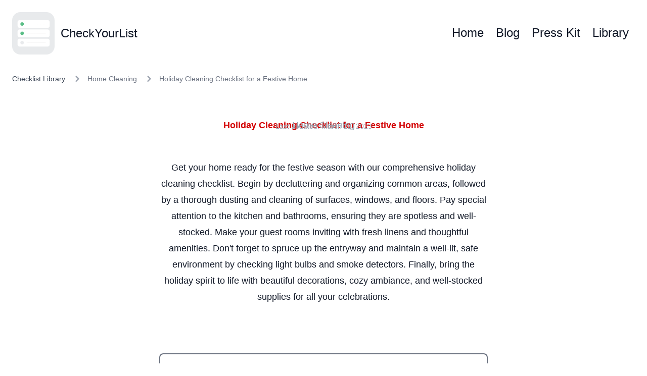

--- FILE ---
content_type: text/html; charset=utf-8
request_url: https://checkyourlist.app/checklists/home-cleaning/holiday-cleaning-checklist-for-a-festive-home
body_size: 12161
content:
<!DOCTYPE html><html lang="en"><head><meta charset="utf-8"><meta http-equiv="x-ua-compatible" content="ie=edge"><meta name="viewport" content="width=device-width, initial-scale=1, shrink-to-fit=no"><meta name="apple-itunes-app" content="app-id=1571623264"><meta name="generator" content="Gatsby 5.14.3"><meta name="theme-color" content="#cc5c8e"><meta name="description" content="Get your home ready for the festive season with our comprehensive holiday cleaning checklist. Begin by decluttering and organizing common areas, followed by a thorough dusting and cleaning of surfaces, windows, and floors. Pay special attention to the kitchen and bathrooms, ensuring they are spotless and well-stocked. Make your guest rooms inviting with fresh linens and thoughtful amenities. Don't forget to spruce up the entryway and maintain a well-lit, safe environment by checking light bulbs and smoke detectors. Finally, bring the holiday spirit to life with beautiful decorations, cozy ambiance, and well-stocked supplies for all your celebrations." data-gatsby-head="true"><meta name="image" content="https://checkyourlist.app/og-image.png" data-gatsby-head="true"><meta property="og:title" content="Holiday Cleaning Checklist for a Festive Home - Checklist - CheckYourList" data-gatsby-head="true"><meta property="og:description" content="Get your home ready for the festive season with our comprehensive holiday cleaning checklist. Begin by decluttering and organizing common areas, followed by a thorough dusting and cleaning of surfaces, windows, and floors. Pay special attention to the kitchen and bathrooms, ensuring they are spotless and well-stocked. Make your guest rooms inviting with fresh linens and thoughtful amenities. Don't forget to spruce up the entryway and maintain a well-lit, safe environment by checking light bulbs and smoke detectors. Finally, bring the holiday spirit to life with beautiful decorations, cozy ambiance, and well-stocked supplies for all your celebrations." data-gatsby-head="true"><meta property="og:image" content="https://checkyourlist.app/og-image.png" data-gatsby-head="true"><meta property="og:type" content="website" data-gatsby-head="true"><meta name="twitter:card" content="summary_large_image" data-gatsby-head="true"><meta name="twitter:title" content="Holiday Cleaning Checklist for a Festive Home - Checklist - CheckYourList" data-gatsby-head="true"><meta name="twitter:description" content="Get your home ready for the festive season with our comprehensive holiday cleaning checklist. Begin by decluttering and organizing common areas, followed by a thorough dusting and cleaning of surfaces, windows, and floors. Pay special attention to the kitchen and bathrooms, ensuring they are spotless and well-stocked. Make your guest rooms inviting with fresh linens and thoughtful amenities. Don't forget to spruce up the entryway and maintain a well-lit, safe environment by checking light bulbs and smoke detectors. Finally, bring the holiday spirit to life with beautiful decorations, cozy ambiance, and well-stocked supplies for all your celebrations." data-gatsby-head="true"><meta name="twitter:image" content="https://checkyourlist.app/og-image.png" data-gatsby-head="true"><meta name="twitter:creator" content="swaldy" data-gatsby-head="true"><style data-href="/styles.926e825ee1fa794b7d41.css" data-identity="gatsby-global-css">*,:after,:before{--tw-border-spacing-x:0;--tw-border-spacing-y:0;--tw-translate-x:0;--tw-translate-y:0;--tw-rotate:0;--tw-skew-x:0;--tw-skew-y:0;--tw-scale-x:1;--tw-scale-y:1;--tw-pan-x: ;--tw-pan-y: ;--tw-pinch-zoom: ;--tw-scroll-snap-strictness:proximity;--tw-gradient-from-position: ;--tw-gradient-via-position: ;--tw-gradient-to-position: ;--tw-ordinal: ;--tw-slashed-zero: ;--tw-numeric-figure: ;--tw-numeric-spacing: ;--tw-numeric-fraction: ;--tw-ring-inset: ;--tw-ring-offset-width:0px;--tw-ring-offset-color:#fff;--tw-ring-color:rgba(59,130,246,.5);--tw-ring-offset-shadow:0 0 #0000;--tw-ring-shadow:0 0 #0000;--tw-shadow:0 0 #0000;--tw-shadow-colored:0 0 #0000;--tw-blur: ;--tw-brightness: ;--tw-contrast: ;--tw-grayscale: ;--tw-hue-rotate: ;--tw-invert: ;--tw-saturate: ;--tw-sepia: ;--tw-drop-shadow: ;--tw-backdrop-blur: ;--tw-backdrop-brightness: ;--tw-backdrop-contrast: ;--tw-backdrop-grayscale: ;--tw-backdrop-hue-rotate: ;--tw-backdrop-invert: ;--tw-backdrop-opacity: ;--tw-backdrop-saturate: ;--tw-backdrop-sepia: ;--tw-contain-size: ;--tw-contain-layout: ;--tw-contain-paint: ;--tw-contain-style: }::backdrop{--tw-border-spacing-x:0;--tw-border-spacing-y:0;--tw-translate-x:0;--tw-translate-y:0;--tw-rotate:0;--tw-skew-x:0;--tw-skew-y:0;--tw-scale-x:1;--tw-scale-y:1;--tw-pan-x: ;--tw-pan-y: ;--tw-pinch-zoom: ;--tw-scroll-snap-strictness:proximity;--tw-gradient-from-position: ;--tw-gradient-via-position: ;--tw-gradient-to-position: ;--tw-ordinal: ;--tw-slashed-zero: ;--tw-numeric-figure: ;--tw-numeric-spacing: ;--tw-numeric-fraction: ;--tw-ring-inset: ;--tw-ring-offset-width:0px;--tw-ring-offset-color:#fff;--tw-ring-color:rgba(59,130,246,.5);--tw-ring-offset-shadow:0 0 #0000;--tw-ring-shadow:0 0 #0000;--tw-shadow:0 0 #0000;--tw-shadow-colored:0 0 #0000;--tw-blur: ;--tw-brightness: ;--tw-contrast: ;--tw-grayscale: ;--tw-hue-rotate: ;--tw-invert: ;--tw-saturate: ;--tw-sepia: ;--tw-drop-shadow: ;--tw-backdrop-blur: ;--tw-backdrop-brightness: ;--tw-backdrop-contrast: ;--tw-backdrop-grayscale: ;--tw-backdrop-hue-rotate: ;--tw-backdrop-invert: ;--tw-backdrop-opacity: ;--tw-backdrop-saturate: ;--tw-backdrop-sepia: ;--tw-contain-size: ;--tw-contain-layout: ;--tw-contain-paint: ;--tw-contain-style: }/*
! tailwindcss v3.4.17 | MIT License | https://tailwindcss.com
*/*,:after,:before{border:0 solid #e5e7eb;box-sizing:border-box}:after,:before{--tw-content:""}:host,html{-webkit-text-size-adjust:100%;font-feature-settings:normal;-webkit-tap-highlight-color:transparent;font-family:ui-sans-serif,system-ui,sans-serif,Apple Color Emoji,Segoe UI Emoji,Segoe UI Symbol,Noto Color Emoji;font-variation-settings:normal;line-height:1.5;-moz-tab-size:4;-o-tab-size:4;tab-size:4}body{line-height:inherit;margin:0}hr{border-top-width:1px;color:inherit;height:0}abbr:where([title]){-webkit-text-decoration:underline dotted;text-decoration:underline dotted}h1,h2,h3,h4,h5,h6{font-size:inherit;font-weight:inherit}a{color:inherit;text-decoration:inherit}b,strong{font-weight:bolder}code,kbd,pre,samp{font-feature-settings:normal;font-family:ui-monospace,SFMono-Regular,Menlo,Monaco,Consolas,Liberation Mono,Courier New,monospace;font-size:1em;font-variation-settings:normal}small{font-size:80%}sub,sup{font-size:75%;line-height:0;position:relative;vertical-align:baseline}sub{bottom:-.25em}sup{top:-.5em}table{border-collapse:collapse;border-color:inherit;text-indent:0}button,input,optgroup,select,textarea{font-feature-settings:inherit;color:inherit;font-family:inherit;font-size:100%;font-variation-settings:inherit;font-weight:inherit;letter-spacing:inherit;line-height:inherit;margin:0;padding:0}button,select{text-transform:none}button,input:where([type=button]),input:where([type=reset]),input:where([type=submit]){-webkit-appearance:button;background-color:transparent;background-image:none}:-moz-focusring{outline:auto}:-moz-ui-invalid{box-shadow:none}progress{vertical-align:baseline}::-webkit-inner-spin-button,::-webkit-outer-spin-button{height:auto}[type=search]{-webkit-appearance:textfield;outline-offset:-2px}::-webkit-search-decoration{-webkit-appearance:none}::-webkit-file-upload-button{-webkit-appearance:button;font:inherit}summary{display:list-item}blockquote,dd,dl,figure,h1,h2,h3,h4,h5,h6,hr,p,pre{margin:0}fieldset{margin:0}fieldset,legend{padding:0}menu,ol,ul{list-style:none;margin:0;padding:0}dialog{padding:0}textarea{resize:vertical}input::-moz-placeholder,textarea::-moz-placeholder{color:#9ca3af;opacity:1}input::placeholder,textarea::placeholder{color:#9ca3af;opacity:1}[role=button],button{cursor:pointer}:disabled{cursor:default}audio,canvas,embed,iframe,img,object,svg,video{display:block;vertical-align:middle}img,video{height:auto;max-width:100%}[hidden]:where(:not([hidden=until-found])){display:none}.container{width:100%}@media (min-width:640px){.container{max-width:640px}}@media (min-width:768px){.container{max-width:768px}}@media (min-width:1024px){.container{max-width:1024px}}@media (min-width:1280px){.container{max-width:1280px}}@media (min-width:1536px){.container{max-width:1536px}}.prose{color:var(--tw-prose-body);max-width:65ch}.prose :where(p):not(:where([class~=not-prose],[class~=not-prose] *)){margin-bottom:1.25em;margin-top:1.25em}.prose :where([class~=lead]):not(:where([class~=not-prose],[class~=not-prose] *)){color:var(--tw-prose-lead);font-size:1.25em;line-height:1.6;margin-bottom:1.2em;margin-top:1.2em}.prose :where(a):not(:where([class~=not-prose],[class~=not-prose] *)){color:var(--tw-prose-links);font-weight:500;text-decoration:underline}.prose :where(strong):not(:where([class~=not-prose],[class~=not-prose] *)){color:var(--tw-prose-bold);font-weight:600}.prose :where(a strong):not(:where([class~=not-prose],[class~=not-prose] *)){color:inherit}.prose :where(blockquote strong):not(:where([class~=not-prose],[class~=not-prose] *)){color:inherit}.prose :where(thead th strong):not(:where([class~=not-prose],[class~=not-prose] *)){color:inherit}.prose :where(ol):not(:where([class~=not-prose],[class~=not-prose] *)){list-style-type:decimal;margin-bottom:1.25em;margin-top:1.25em;padding-inline-start:1.625em}.prose :where(ol[type=A]):not(:where([class~=not-prose],[class~=not-prose] *)){list-style-type:upper-alpha}.prose :where(ol[type=a]):not(:where([class~=not-prose],[class~=not-prose] *)){list-style-type:lower-alpha}.prose :where(ol[type=A s]):not(:where([class~=not-prose],[class~=not-prose] *)){list-style-type:upper-alpha}.prose :where(ol[type=a s]):not(:where([class~=not-prose],[class~=not-prose] *)){list-style-type:lower-alpha}.prose :where(ol[type=I]):not(:where([class~=not-prose],[class~=not-prose] *)){list-style-type:upper-roman}.prose :where(ol[type=i]):not(:where([class~=not-prose],[class~=not-prose] *)){list-style-type:lower-roman}.prose :where(ol[type=I s]):not(:where([class~=not-prose],[class~=not-prose] *)){list-style-type:upper-roman}.prose :where(ol[type=i s]):not(:where([class~=not-prose],[class~=not-prose] *)){list-style-type:lower-roman}.prose :where(ol[type="1"]):not(:where([class~=not-prose],[class~=not-prose] *)){list-style-type:decimal}.prose :where(ul):not(:where([class~=not-prose],[class~=not-prose] *)){list-style-type:disc;margin-bottom:1.25em;margin-top:1.25em;padding-inline-start:1.625em}.prose :where(ol>li):not(:where([class~=not-prose],[class~=not-prose] *))::marker{color:var(--tw-prose-counters);font-weight:400}.prose :where(ul>li):not(:where([class~=not-prose],[class~=not-prose] *))::marker{color:var(--tw-prose-bullets)}.prose :where(dt):not(:where([class~=not-prose],[class~=not-prose] *)){color:var(--tw-prose-headings);font-weight:600;margin-top:1.25em}.prose :where(hr):not(:where([class~=not-prose],[class~=not-prose] *)){border-color:var(--tw-prose-hr);border-top-width:1px;margin-bottom:3em;margin-top:3em}.prose :where(blockquote):not(:where([class~=not-prose],[class~=not-prose] *)){border-inline-start-color:var(--tw-prose-quote-borders);border-inline-start-width:.25rem;color:var(--tw-prose-quotes);font-style:italic;font-weight:500;margin-bottom:1.6em;margin-top:1.6em;padding-inline-start:1em;quotes:"\201C""\201D""\2018""\2019"}.prose :where(blockquote p:first-of-type):not(:where([class~=not-prose],[class~=not-prose] *)):before{content:open-quote}.prose :where(blockquote p:last-of-type):not(:where([class~=not-prose],[class~=not-prose] *)):after{content:close-quote}.prose :where(h1):not(:where([class~=not-prose],[class~=not-prose] *)){color:var(--tw-prose-headings);font-size:2.25em;font-weight:800;line-height:1.1111111;margin-bottom:.8888889em;margin-top:0}.prose :where(h1 strong):not(:where([class~=not-prose],[class~=not-prose] *)){color:inherit;font-weight:900}.prose :where(h2):not(:where([class~=not-prose],[class~=not-prose] *)){color:var(--tw-prose-headings);font-size:1.5em;font-weight:700;line-height:1.3333333;margin-bottom:1em;margin-top:2em}.prose :where(h2 strong):not(:where([class~=not-prose],[class~=not-prose] *)){color:inherit;font-weight:800}.prose :where(h3):not(:where([class~=not-prose],[class~=not-prose] *)){color:var(--tw-prose-headings);font-size:1.25em;font-weight:600;line-height:1.6;margin-bottom:.6em;margin-top:1.6em}.prose :where(h3 strong):not(:where([class~=not-prose],[class~=not-prose] *)){color:inherit;font-weight:700}.prose :where(h4):not(:where([class~=not-prose],[class~=not-prose] *)){color:var(--tw-prose-headings);font-weight:600;line-height:1.5;margin-bottom:.5em;margin-top:1.5em}.prose :where(h4 strong):not(:where([class~=not-prose],[class~=not-prose] *)){color:inherit;font-weight:700}.prose :where(img):not(:where([class~=not-prose],[class~=not-prose] *)){margin-bottom:2em;margin-top:2em}.prose :where(picture):not(:where([class~=not-prose],[class~=not-prose] *)){display:block;margin-bottom:2em;margin-top:2em}.prose :where(video):not(:where([class~=not-prose],[class~=not-prose] *)){margin-bottom:2em;margin-top:2em}.prose :where(kbd):not(:where([class~=not-prose],[class~=not-prose] *)){border-radius:.3125rem;box-shadow:0 0 0 1px rgb(var(--tw-prose-kbd-shadows)/10%),0 3px 0 rgb(var(--tw-prose-kbd-shadows)/10%);color:var(--tw-prose-kbd);font-family:inherit;font-size:.875em;font-weight:500;padding-inline-end:.375em;padding-bottom:.1875em;padding-top:.1875em;padding-inline-start:.375em}.prose :where(code):not(:where([class~=not-prose],[class~=not-prose] *)){color:var(--tw-prose-code);font-size:.875em;font-weight:600}.prose :where(code):not(:where([class~=not-prose],[class~=not-prose] *)):before{content:"`"}.prose :where(code):not(:where([class~=not-prose],[class~=not-prose] *)):after{content:"`"}.prose :where(a code):not(:where([class~=not-prose],[class~=not-prose] *)){color:inherit}.prose :where(h1 code):not(:where([class~=not-prose],[class~=not-prose] *)){color:inherit}.prose :where(h2 code):not(:where([class~=not-prose],[class~=not-prose] *)){color:inherit;font-size:.875em}.prose :where(h3 code):not(:where([class~=not-prose],[class~=not-prose] *)){color:inherit;font-size:.9em}.prose :where(h4 code):not(:where([class~=not-prose],[class~=not-prose] *)){color:inherit}.prose :where(blockquote code):not(:where([class~=not-prose],[class~=not-prose] *)){color:inherit}.prose :where(thead th code):not(:where([class~=not-prose],[class~=not-prose] *)){color:inherit}.prose :where(pre):not(:where([class~=not-prose],[class~=not-prose] *)){background-color:var(--tw-prose-pre-bg);border-radius:.375rem;color:var(--tw-prose-pre-code);font-size:.875em;font-weight:400;line-height:1.7142857;margin-bottom:1.7142857em;margin-top:1.7142857em;overflow-x:auto;padding-inline-end:1.1428571em;padding-bottom:.8571429em;padding-top:.8571429em;padding-inline-start:1.1428571em}.prose :where(pre code):not(:where([class~=not-prose],[class~=not-prose] *)){background-color:transparent;border-radius:0;border-width:0;color:inherit;font-family:inherit;font-size:inherit;font-weight:inherit;line-height:inherit;padding:0}.prose :where(pre code):not(:where([class~=not-prose],[class~=not-prose] *)):before{content:none}.prose :where(pre code):not(:where([class~=not-prose],[class~=not-prose] *)):after{content:none}.prose :where(table):not(:where([class~=not-prose],[class~=not-prose] *)){font-size:.875em;line-height:1.7142857;margin-bottom:2em;margin-top:2em;table-layout:auto;width:100%}.prose :where(thead):not(:where([class~=not-prose],[class~=not-prose] *)){border-bottom-color:var(--tw-prose-th-borders);border-bottom-width:1px}.prose :where(thead th):not(:where([class~=not-prose],[class~=not-prose] *)){color:var(--tw-prose-headings);font-weight:600;padding-inline-end:.5714286em;padding-bottom:.5714286em;padding-inline-start:.5714286em;vertical-align:bottom}.prose :where(tbody tr):not(:where([class~=not-prose],[class~=not-prose] *)){border-bottom-color:var(--tw-prose-td-borders);border-bottom-width:1px}.prose :where(tbody tr:last-child):not(:where([class~=not-prose],[class~=not-prose] *)){border-bottom-width:0}.prose :where(tbody td):not(:where([class~=not-prose],[class~=not-prose] *)){vertical-align:baseline}.prose :where(tfoot):not(:where([class~=not-prose],[class~=not-prose] *)){border-top-color:var(--tw-prose-th-borders);border-top-width:1px}.prose :where(tfoot td):not(:where([class~=not-prose],[class~=not-prose] *)){vertical-align:top}.prose :where(th,td):not(:where([class~=not-prose],[class~=not-prose] *)){text-align:start}.prose :where(figure>*):not(:where([class~=not-prose],[class~=not-prose] *)){margin-bottom:0;margin-top:0}.prose :where(figcaption):not(:where([class~=not-prose],[class~=not-prose] *)){color:var(--tw-prose-captions);font-size:.875em;line-height:1.4285714;margin-top:.8571429em}.prose{--tw-prose-body:#374151;--tw-prose-headings:#111827;--tw-prose-lead:#4b5563;--tw-prose-links:#111827;--tw-prose-bold:#111827;--tw-prose-counters:#6b7280;--tw-prose-bullets:#d1d5db;--tw-prose-hr:#e5e7eb;--tw-prose-quotes:#111827;--tw-prose-quote-borders:#e5e7eb;--tw-prose-captions:#6b7280;--tw-prose-kbd:#111827;--tw-prose-kbd-shadows:17 24 39;--tw-prose-code:#111827;--tw-prose-pre-code:#e5e7eb;--tw-prose-pre-bg:#1f2937;--tw-prose-th-borders:#d1d5db;--tw-prose-td-borders:#e5e7eb;--tw-prose-invert-body:#d1d5db;--tw-prose-invert-headings:#fff;--tw-prose-invert-lead:#9ca3af;--tw-prose-invert-links:#fff;--tw-prose-invert-bold:#fff;--tw-prose-invert-counters:#9ca3af;--tw-prose-invert-bullets:#4b5563;--tw-prose-invert-hr:#374151;--tw-prose-invert-quotes:#f3f4f6;--tw-prose-invert-quote-borders:#374151;--tw-prose-invert-captions:#9ca3af;--tw-prose-invert-kbd:#fff;--tw-prose-invert-kbd-shadows:255 255 255;--tw-prose-invert-code:#fff;--tw-prose-invert-pre-code:#d1d5db;--tw-prose-invert-pre-bg:rgba(0,0,0,.5);--tw-prose-invert-th-borders:#4b5563;--tw-prose-invert-td-borders:#374151;font-size:1rem;line-height:1.75}.prose :where(picture>img):not(:where([class~=not-prose],[class~=not-prose] *)){margin-bottom:0;margin-top:0}.prose :where(li):not(:where([class~=not-prose],[class~=not-prose] *)){margin-bottom:.5em;margin-top:.5em}.prose :where(ol>li):not(:where([class~=not-prose],[class~=not-prose] *)){padding-inline-start:.375em}.prose :where(ul>li):not(:where([class~=not-prose],[class~=not-prose] *)){padding-inline-start:.375em}.prose :where(.prose>ul>li p):not(:where([class~=not-prose],[class~=not-prose] *)){margin-bottom:.75em;margin-top:.75em}.prose :where(.prose>ul>li>p:first-child):not(:where([class~=not-prose],[class~=not-prose] *)){margin-top:1.25em}.prose :where(.prose>ul>li>p:last-child):not(:where([class~=not-prose],[class~=not-prose] *)){margin-bottom:1.25em}.prose :where(.prose>ol>li>p:first-child):not(:where([class~=not-prose],[class~=not-prose] *)){margin-top:1.25em}.prose :where(.prose>ol>li>p:last-child):not(:where([class~=not-prose],[class~=not-prose] *)){margin-bottom:1.25em}.prose :where(ul ul,ul ol,ol ul,ol ol):not(:where([class~=not-prose],[class~=not-prose] *)){margin-bottom:.75em;margin-top:.75em}.prose :where(dl):not(:where([class~=not-prose],[class~=not-prose] *)){margin-bottom:1.25em;margin-top:1.25em}.prose :where(dd):not(:where([class~=not-prose],[class~=not-prose] *)){margin-top:.5em;padding-inline-start:1.625em}.prose :where(hr+*):not(:where([class~=not-prose],[class~=not-prose] *)){margin-top:0}.prose :where(h2+*):not(:where([class~=not-prose],[class~=not-prose] *)){margin-top:0}.prose :where(h3+*):not(:where([class~=not-prose],[class~=not-prose] *)){margin-top:0}.prose :where(h4+*):not(:where([class~=not-prose],[class~=not-prose] *)){margin-top:0}.prose :where(thead th:first-child):not(:where([class~=not-prose],[class~=not-prose] *)){padding-inline-start:0}.prose :where(thead th:last-child):not(:where([class~=not-prose],[class~=not-prose] *)){padding-inline-end:0}.prose :where(tbody td,tfoot td):not(:where([class~=not-prose],[class~=not-prose] *)){padding-inline-end:.5714286em;padding-bottom:.5714286em;padding-top:.5714286em;padding-inline-start:.5714286em}.prose :where(tbody td:first-child,tfoot td:first-child):not(:where([class~=not-prose],[class~=not-prose] *)){padding-inline-start:0}.prose :where(tbody td:last-child,tfoot td:last-child):not(:where([class~=not-prose],[class~=not-prose] *)){padding-inline-end:0}.prose :where(figure):not(:where([class~=not-prose],[class~=not-prose] *)){margin-bottom:2em;margin-top:2em}.prose :where(.prose>:first-child):not(:where([class~=not-prose],[class~=not-prose] *)){margin-top:0}.prose :where(.prose>:last-child):not(:where([class~=not-prose],[class~=not-prose] *)){margin-bottom:0}.prose-lg{font-size:1.125rem;line-height:1.7777778}.prose-lg :where(p):not(:where([class~=not-prose],[class~=not-prose] *)){margin-bottom:1.3333333em;margin-top:1.3333333em}.prose-lg :where([class~=lead]):not(:where([class~=not-prose],[class~=not-prose] *)){font-size:1.2222222em;line-height:1.4545455;margin-bottom:1.0909091em;margin-top:1.0909091em}.prose-lg :where(blockquote):not(:where([class~=not-prose],[class~=not-prose] *)){margin-bottom:1.6666667em;margin-top:1.6666667em;padding-inline-start:1em}.prose-lg :where(h1):not(:where([class~=not-prose],[class~=not-prose] *)){font-size:2.6666667em;line-height:1;margin-bottom:.8333333em;margin-top:0}.prose-lg :where(h2):not(:where([class~=not-prose],[class~=not-prose] *)){font-size:1.6666667em;line-height:1.3333333;margin-bottom:1.0666667em;margin-top:1.8666667em}.prose-lg :where(h3):not(:where([class~=not-prose],[class~=not-prose] *)){font-size:1.3333333em;line-height:1.5;margin-bottom:.6666667em;margin-top:1.6666667em}.prose-lg :where(h4):not(:where([class~=not-prose],[class~=not-prose] *)){line-height:1.5555556;margin-bottom:.4444444em;margin-top:1.7777778em}.prose-lg :where(img):not(:where([class~=not-prose],[class~=not-prose] *)){margin-bottom:1.7777778em;margin-top:1.7777778em}.prose-lg :where(picture):not(:where([class~=not-prose],[class~=not-prose] *)){margin-bottom:1.7777778em;margin-top:1.7777778em}.prose-lg :where(picture>img):not(:where([class~=not-prose],[class~=not-prose] *)){margin-bottom:0;margin-top:0}.prose-lg :where(video):not(:where([class~=not-prose],[class~=not-prose] *)){margin-bottom:1.7777778em;margin-top:1.7777778em}.prose-lg :where(kbd):not(:where([class~=not-prose],[class~=not-prose] *)){border-radius:.3125rem;font-size:.8888889em;padding-inline-end:.4444444em;padding-bottom:.2222222em;padding-top:.2222222em;padding-inline-start:.4444444em}.prose-lg :where(code):not(:where([class~=not-prose],[class~=not-prose] *)){font-size:.8888889em}.prose-lg :where(h2 code):not(:where([class~=not-prose],[class~=not-prose] *)){font-size:.8666667em}.prose-lg :where(h3 code):not(:where([class~=not-prose],[class~=not-prose] *)){font-size:.875em}.prose-lg :where(pre):not(:where([class~=not-prose],[class~=not-prose] *)){border-radius:.375rem;font-size:.8888889em;line-height:1.75;margin-bottom:2em;margin-top:2em;padding-inline-end:1.5em;padding-bottom:1em;padding-top:1em;padding-inline-start:1.5em}.prose-lg :where(ol):not(:where([class~=not-prose],[class~=not-prose] *)){margin-bottom:1.3333333em;margin-top:1.3333333em;padding-inline-start:1.5555556em}.prose-lg :where(ul):not(:where([class~=not-prose],[class~=not-prose] *)){margin-bottom:1.3333333em;margin-top:1.3333333em;padding-inline-start:1.5555556em}.prose-lg :where(li):not(:where([class~=not-prose],[class~=not-prose] *)){margin-bottom:.6666667em;margin-top:.6666667em}.prose-lg :where(ol>li):not(:where([class~=not-prose],[class~=not-prose] *)){padding-inline-start:.4444444em}.prose-lg :where(ul>li):not(:where([class~=not-prose],[class~=not-prose] *)){padding-inline-start:.4444444em}.prose-lg :where(.prose-lg>ul>li p):not(:where([class~=not-prose],[class~=not-prose] *)){margin-bottom:.8888889em;margin-top:.8888889em}.prose-lg :where(.prose-lg>ul>li>p:first-child):not(:where([class~=not-prose],[class~=not-prose] *)){margin-top:1.3333333em}.prose-lg :where(.prose-lg>ul>li>p:last-child):not(:where([class~=not-prose],[class~=not-prose] *)){margin-bottom:1.3333333em}.prose-lg :where(.prose-lg>ol>li>p:first-child):not(:where([class~=not-prose],[class~=not-prose] *)){margin-top:1.3333333em}.prose-lg :where(.prose-lg>ol>li>p:last-child):not(:where([class~=not-prose],[class~=not-prose] *)){margin-bottom:1.3333333em}.prose-lg :where(ul ul,ul ol,ol ul,ol ol):not(:where([class~=not-prose],[class~=not-prose] *)){margin-bottom:.8888889em;margin-top:.8888889em}.prose-lg :where(dl):not(:where([class~=not-prose],[class~=not-prose] *)){margin-bottom:1.3333333em;margin-top:1.3333333em}.prose-lg :where(dt):not(:where([class~=not-prose],[class~=not-prose] *)){margin-top:1.3333333em}.prose-lg :where(dd):not(:where([class~=not-prose],[class~=not-prose] *)){margin-top:.6666667em;padding-inline-start:1.5555556em}.prose-lg :where(hr):not(:where([class~=not-prose],[class~=not-prose] *)){margin-bottom:3.1111111em;margin-top:3.1111111em}.prose-lg :where(hr+*):not(:where([class~=not-prose],[class~=not-prose] *)){margin-top:0}.prose-lg :where(h2+*):not(:where([class~=not-prose],[class~=not-prose] *)){margin-top:0}.prose-lg :where(h3+*):not(:where([class~=not-prose],[class~=not-prose] *)){margin-top:0}.prose-lg :where(h4+*):not(:where([class~=not-prose],[class~=not-prose] *)){margin-top:0}.prose-lg :where(table):not(:where([class~=not-prose],[class~=not-prose] *)){font-size:.8888889em;line-height:1.5}.prose-lg :where(thead th):not(:where([class~=not-prose],[class~=not-prose] *)){padding-inline-end:.75em;padding-bottom:.75em;padding-inline-start:.75em}.prose-lg :where(thead th:first-child):not(:where([class~=not-prose],[class~=not-prose] *)){padding-inline-start:0}.prose-lg :where(thead th:last-child):not(:where([class~=not-prose],[class~=not-prose] *)){padding-inline-end:0}.prose-lg :where(tbody td,tfoot td):not(:where([class~=not-prose],[class~=not-prose] *)){padding-inline-end:.75em;padding-bottom:.75em;padding-top:.75em;padding-inline-start:.75em}.prose-lg :where(tbody td:first-child,tfoot td:first-child):not(:where([class~=not-prose],[class~=not-prose] *)){padding-inline-start:0}.prose-lg :where(tbody td:last-child,tfoot td:last-child):not(:where([class~=not-prose],[class~=not-prose] *)){padding-inline-end:0}.prose-lg :where(figure):not(:where([class~=not-prose],[class~=not-prose] *)){margin-bottom:1.7777778em;margin-top:1.7777778em}.prose-lg :where(figure>*):not(:where([class~=not-prose],[class~=not-prose] *)){margin-bottom:0;margin-top:0}.prose-lg :where(figcaption):not(:where([class~=not-prose],[class~=not-prose] *)){font-size:.8888889em;line-height:1.5;margin-top:1em}.prose-lg :where(.prose-lg>:first-child):not(:where([class~=not-prose],[class~=not-prose] *)){margin-top:0}.prose-lg :where(.prose-lg>:last-child):not(:where([class~=not-prose],[class~=not-prose] *)){margin-bottom:0}.prose-xl{font-size:1.25rem;line-height:1.8}.prose-xl :where(p):not(:where([class~=not-prose],[class~=not-prose] *)){margin-bottom:1.2em;margin-top:1.2em}.prose-xl :where([class~=lead]):not(:where([class~=not-prose],[class~=not-prose] *)){font-size:1.2em;line-height:1.5;margin-bottom:1em;margin-top:1em}.prose-xl :where(blockquote):not(:where([class~=not-prose],[class~=not-prose] *)){margin-bottom:1.6em;margin-top:1.6em;padding-inline-start:1.0666667em}.prose-xl :where(h1):not(:where([class~=not-prose],[class~=not-prose] *)){font-size:2.8em;line-height:1;margin-bottom:.8571429em;margin-top:0}.prose-xl :where(h2):not(:where([class~=not-prose],[class~=not-prose] *)){font-size:1.8em;line-height:1.1111111;margin-bottom:.8888889em;margin-top:1.5555556em}.prose-xl :where(h3):not(:where([class~=not-prose],[class~=not-prose] *)){font-size:1.5em;line-height:1.3333333;margin-bottom:.6666667em;margin-top:1.6em}.prose-xl :where(h4):not(:where([class~=not-prose],[class~=not-prose] *)){line-height:1.6;margin-bottom:.6em;margin-top:1.8em}.prose-xl :where(img):not(:where([class~=not-prose],[class~=not-prose] *)){margin-bottom:2em;margin-top:2em}.prose-xl :where(picture):not(:where([class~=not-prose],[class~=not-prose] *)){margin-bottom:2em;margin-top:2em}.prose-xl :where(picture>img):not(:where([class~=not-prose],[class~=not-prose] *)){margin-bottom:0;margin-top:0}.prose-xl :where(video):not(:where([class~=not-prose],[class~=not-prose] *)){margin-bottom:2em;margin-top:2em}.prose-xl :where(kbd):not(:where([class~=not-prose],[class~=not-prose] *)){border-radius:.3125rem;font-size:.9em;padding-inline-end:.4em;padding-bottom:.25em;padding-top:.25em;padding-inline-start:.4em}.prose-xl :where(code):not(:where([class~=not-prose],[class~=not-prose] *)){font-size:.9em}.prose-xl :where(h2 code):not(:where([class~=not-prose],[class~=not-prose] *)){font-size:.8611111em}.prose-xl :where(h3 code):not(:where([class~=not-prose],[class~=not-prose] *)){font-size:.9em}.prose-xl :where(pre):not(:where([class~=not-prose],[class~=not-prose] *)){border-radius:.5rem;font-size:.9em;line-height:1.7777778;margin-bottom:2em;margin-top:2em;padding-inline-end:1.3333333em;padding-bottom:1.1111111em;padding-top:1.1111111em;padding-inline-start:1.3333333em}.prose-xl :where(ol):not(:where([class~=not-prose],[class~=not-prose] *)){margin-bottom:1.2em;margin-top:1.2em;padding-inline-start:1.6em}.prose-xl :where(ul):not(:where([class~=not-prose],[class~=not-prose] *)){margin-bottom:1.2em;margin-top:1.2em;padding-inline-start:1.6em}.prose-xl :where(li):not(:where([class~=not-prose],[class~=not-prose] *)){margin-bottom:.6em;margin-top:.6em}.prose-xl :where(ol>li):not(:where([class~=not-prose],[class~=not-prose] *)){padding-inline-start:.4em}.prose-xl :where(ul>li):not(:where([class~=not-prose],[class~=not-prose] *)){padding-inline-start:.4em}.prose-xl :where(.prose-xl>ul>li p):not(:where([class~=not-prose],[class~=not-prose] *)){margin-bottom:.8em;margin-top:.8em}.prose-xl :where(.prose-xl>ul>li>p:first-child):not(:where([class~=not-prose],[class~=not-prose] *)){margin-top:1.2em}.prose-xl :where(.prose-xl>ul>li>p:last-child):not(:where([class~=not-prose],[class~=not-prose] *)){margin-bottom:1.2em}.prose-xl :where(.prose-xl>ol>li>p:first-child):not(:where([class~=not-prose],[class~=not-prose] *)){margin-top:1.2em}.prose-xl :where(.prose-xl>ol>li>p:last-child):not(:where([class~=not-prose],[class~=not-prose] *)){margin-bottom:1.2em}.prose-xl :where(ul ul,ul ol,ol ul,ol ol):not(:where([class~=not-prose],[class~=not-prose] *)){margin-bottom:.8em;margin-top:.8em}.prose-xl :where(dl):not(:where([class~=not-prose],[class~=not-prose] *)){margin-bottom:1.2em;margin-top:1.2em}.prose-xl :where(dt):not(:where([class~=not-prose],[class~=not-prose] *)){margin-top:1.2em}.prose-xl :where(dd):not(:where([class~=not-prose],[class~=not-prose] *)){margin-top:.6em;padding-inline-start:1.6em}.prose-xl :where(hr):not(:where([class~=not-prose],[class~=not-prose] *)){margin-bottom:2.8em;margin-top:2.8em}.prose-xl :where(hr+*):not(:where([class~=not-prose],[class~=not-prose] *)){margin-top:0}.prose-xl :where(h2+*):not(:where([class~=not-prose],[class~=not-prose] *)){margin-top:0}.prose-xl :where(h3+*):not(:where([class~=not-prose],[class~=not-prose] *)){margin-top:0}.prose-xl :where(h4+*):not(:where([class~=not-prose],[class~=not-prose] *)){margin-top:0}.prose-xl :where(table):not(:where([class~=not-prose],[class~=not-prose] *)){font-size:.9em;line-height:1.5555556}.prose-xl :where(thead th):not(:where([class~=not-prose],[class~=not-prose] *)){padding-inline-end:.6666667em;padding-bottom:.8888889em;padding-inline-start:.6666667em}.prose-xl :where(thead th:first-child):not(:where([class~=not-prose],[class~=not-prose] *)){padding-inline-start:0}.prose-xl :where(thead th:last-child):not(:where([class~=not-prose],[class~=not-prose] *)){padding-inline-end:0}.prose-xl :where(tbody td,tfoot td):not(:where([class~=not-prose],[class~=not-prose] *)){padding-inline-end:.6666667em;padding-bottom:.8888889em;padding-top:.8888889em;padding-inline-start:.6666667em}.prose-xl :where(tbody td:first-child,tfoot td:first-child):not(:where([class~=not-prose],[class~=not-prose] *)){padding-inline-start:0}.prose-xl :where(tbody td:last-child,tfoot td:last-child):not(:where([class~=not-prose],[class~=not-prose] *)){padding-inline-end:0}.prose-xl :where(figure):not(:where([class~=not-prose],[class~=not-prose] *)){margin-bottom:2em;margin-top:2em}.prose-xl :where(figure>*):not(:where([class~=not-prose],[class~=not-prose] *)){margin-bottom:0;margin-top:0}.prose-xl :where(figcaption):not(:where([class~=not-prose],[class~=not-prose] *)){font-size:.9em;line-height:1.5555556;margin-top:1em}.prose-xl :where(.prose-xl>:first-child):not(:where([class~=not-prose],[class~=not-prose] *)){margin-top:0}.prose-xl :where(.prose-xl>:last-child):not(:where([class~=not-prose],[class~=not-prose] *)){margin-bottom:0}.prose-2xl{font-size:1.5rem;line-height:1.6666667}.prose-2xl :where(p):not(:where([class~=not-prose],[class~=not-prose] *)){margin-bottom:1.3333333em;margin-top:1.3333333em}.prose-2xl :where([class~=lead]):not(:where([class~=not-prose],[class~=not-prose] *)){font-size:1.25em;line-height:1.4666667;margin-bottom:1.0666667em;margin-top:1.0666667em}.prose-2xl :where(blockquote):not(:where([class~=not-prose],[class~=not-prose] *)){margin-bottom:1.7777778em;margin-top:1.7777778em;padding-inline-start:1.1111111em}.prose-2xl :where(h1):not(:where([class~=not-prose],[class~=not-prose] *)){font-size:2.6666667em;line-height:1;margin-bottom:.875em;margin-top:0}.prose-2xl :where(h2):not(:where([class~=not-prose],[class~=not-prose] *)){font-size:2em;line-height:1.0833333;margin-bottom:.8333333em;margin-top:1.5em}.prose-2xl :where(h3):not(:where([class~=not-prose],[class~=not-prose] *)){font-size:1.5em;line-height:1.2222222;margin-bottom:.6666667em;margin-top:1.5555556em}.prose-2xl :where(h4):not(:where([class~=not-prose],[class~=not-prose] *)){line-height:1.5;margin-bottom:.6666667em;margin-top:1.6666667em}.prose-2xl :where(img):not(:where([class~=not-prose],[class~=not-prose] *)){margin-bottom:2em;margin-top:2em}.prose-2xl :where(picture):not(:where([class~=not-prose],[class~=not-prose] *)){margin-bottom:2em;margin-top:2em}.prose-2xl :where(picture>img):not(:where([class~=not-prose],[class~=not-prose] *)){margin-bottom:0;margin-top:0}.prose-2xl :where(video):not(:where([class~=not-prose],[class~=not-prose] *)){margin-bottom:2em;margin-top:2em}.prose-2xl :where(kbd):not(:where([class~=not-prose],[class~=not-prose] *)){border-radius:.375rem;font-size:.8333333em;padding-inline-end:.3333333em;padding-bottom:.25em;padding-top:.25em;padding-inline-start:.3333333em}.prose-2xl :where(code):not(:where([class~=not-prose],[class~=not-prose] *)){font-size:.8333333em}.prose-2xl :where(h2 code):not(:where([class~=not-prose],[class~=not-prose] *)){font-size:.875em}.prose-2xl :where(h3 code):not(:where([class~=not-prose],[class~=not-prose] *)){font-size:.8888889em}.prose-2xl :where(pre):not(:where([class~=not-prose],[class~=not-prose] *)){border-radius:.5rem;font-size:.8333333em;line-height:1.8;margin-bottom:2em;margin-top:2em;padding-inline-end:1.6em;padding-bottom:1.2em;padding-top:1.2em;padding-inline-start:1.6em}.prose-2xl :where(ol):not(:where([class~=not-prose],[class~=not-prose] *)){margin-bottom:1.3333333em;margin-top:1.3333333em;padding-inline-start:1.5833333em}.prose-2xl :where(ul):not(:where([class~=not-prose],[class~=not-prose] *)){margin-bottom:1.3333333em;margin-top:1.3333333em;padding-inline-start:1.5833333em}.prose-2xl :where(li):not(:where([class~=not-prose],[class~=not-prose] *)){margin-bottom:.5em;margin-top:.5em}.prose-2xl :where(ol>li):not(:where([class~=not-prose],[class~=not-prose] *)){padding-inline-start:.4166667em}.prose-2xl :where(ul>li):not(:where([class~=not-prose],[class~=not-prose] *)){padding-inline-start:.4166667em}.prose-2xl :where(.prose-2xl>ul>li p):not(:where([class~=not-prose],[class~=not-prose] *)){margin-bottom:.8333333em;margin-top:.8333333em}.prose-2xl :where(.prose-2xl>ul>li>p:first-child):not(:where([class~=not-prose],[class~=not-prose] *)){margin-top:1.3333333em}.prose-2xl :where(.prose-2xl>ul>li>p:last-child):not(:where([class~=not-prose],[class~=not-prose] *)){margin-bottom:1.3333333em}.prose-2xl :where(.prose-2xl>ol>li>p:first-child):not(:where([class~=not-prose],[class~=not-prose] *)){margin-top:1.3333333em}.prose-2xl :where(.prose-2xl>ol>li>p:last-child):not(:where([class~=not-prose],[class~=not-prose] *)){margin-bottom:1.3333333em}.prose-2xl :where(ul ul,ul ol,ol ul,ol ol):not(:where([class~=not-prose],[class~=not-prose] *)){margin-bottom:.6666667em;margin-top:.6666667em}.prose-2xl :where(dl):not(:where([class~=not-prose],[class~=not-prose] *)){margin-bottom:1.3333333em;margin-top:1.3333333em}.prose-2xl :where(dt):not(:where([class~=not-prose],[class~=not-prose] *)){margin-top:1.3333333em}.prose-2xl :where(dd):not(:where([class~=not-prose],[class~=not-prose] *)){margin-top:.5em;padding-inline-start:1.5833333em}.prose-2xl :where(hr):not(:where([class~=not-prose],[class~=not-prose] *)){margin-bottom:3em;margin-top:3em}.prose-2xl :where(hr+*):not(:where([class~=not-prose],[class~=not-prose] *)){margin-top:0}.prose-2xl :where(h2+*):not(:where([class~=not-prose],[class~=not-prose] *)){margin-top:0}.prose-2xl :where(h3+*):not(:where([class~=not-prose],[class~=not-prose] *)){margin-top:0}.prose-2xl :where(h4+*):not(:where([class~=not-prose],[class~=not-prose] *)){margin-top:0}.prose-2xl :where(table):not(:where([class~=not-prose],[class~=not-prose] *)){font-size:.8333333em;line-height:1.4}.prose-2xl :where(thead th):not(:where([class~=not-prose],[class~=not-prose] *)){padding-inline-end:.6em;padding-bottom:.8em;padding-inline-start:.6em}.prose-2xl :where(thead th:first-child):not(:where([class~=not-prose],[class~=not-prose] *)){padding-inline-start:0}.prose-2xl :where(thead th:last-child):not(:where([class~=not-prose],[class~=not-prose] *)){padding-inline-end:0}.prose-2xl :where(tbody td,tfoot td):not(:where([class~=not-prose],[class~=not-prose] *)){padding-inline-end:.6em;padding-bottom:.8em;padding-top:.8em;padding-inline-start:.6em}.prose-2xl :where(tbody td:first-child,tfoot td:first-child):not(:where([class~=not-prose],[class~=not-prose] *)){padding-inline-start:0}.prose-2xl :where(tbody td:last-child,tfoot td:last-child):not(:where([class~=not-prose],[class~=not-prose] *)){padding-inline-end:0}.prose-2xl :where(figure):not(:where([class~=not-prose],[class~=not-prose] *)){margin-bottom:2em;margin-top:2em}.prose-2xl :where(figure>*):not(:where([class~=not-prose],[class~=not-prose] *)){margin-bottom:0;margin-top:0}.prose-2xl :where(figcaption):not(:where([class~=not-prose],[class~=not-prose] *)){font-size:.8333333em;line-height:1.6;margin-top:1em}.prose-2xl :where(.prose-2xl>:first-child):not(:where([class~=not-prose],[class~=not-prose] *)){margin-top:0}.prose-2xl :where(.prose-2xl>:last-child):not(:where([class~=not-prose],[class~=not-prose] *)){margin-bottom:0}.invisible{visibility:hidden}.absolute{position:absolute}.relative{position:relative}.-bottom-1{bottom:-.25rem}.left-0{left:0}.z-10{z-index:10}.float-left{float:left}.m-1{margin:.25rem}.mx-3{margin-left:.75rem;margin-right:.75rem}.mx-auto{margin-left:auto;margin-right:auto}.my-4{margin-bottom:1rem;margin-top:1rem}.my-8{margin-bottom:2rem;margin-top:2rem}.mb-0{margin-bottom:0}.mb-1{margin-bottom:.25rem}.mb-12{margin-bottom:3rem}.mb-24{margin-bottom:6rem}.mb-4{margin-bottom:1rem}.mb-6{margin-bottom:1.5rem}.ml-10{margin-left:2.5rem}.ml-2{margin-left:.5rem}.ml-6{margin-left:1.5rem}.mt-4{margin-top:1rem}.mt-6{margin-top:1.5rem}.mt-8{margin-top:2rem}.box-border{box-sizing:border-box}.block{display:block}.inline-block{display:inline-block}.flex{display:flex}.inline-flex{display:inline-flex}.grid{display:grid}.hidden{display:none}.h-16{height:4rem}.h-2{height:.5rem}.h-6{height:1.5rem}.h-7{height:1.75rem}.h-8{height:2rem}.w-0{width:0}.w-16{width:4rem}.w-24{width:6rem}.w-5{width:1.25rem}.w-6{width:1.5rem}.w-8{width:2rem}.w-full{width:100%}.max-w-4xl{max-width:56rem}.max-w-5xl{max-width:64rem}.max-w-prose{max-width:65ch}.flex-1{flex:1 1 0%}.-translate-y-14{--tw-translate-y:-3.5rem}.-translate-y-14,.-translate-y-16{transform:translate(var(--tw-translate-x),var(--tw-translate-y)) rotate(var(--tw-rotate)) skewX(var(--tw-skew-x)) skewY(var(--tw-skew-y)) scaleX(var(--tw-scale-x)) scaleY(var(--tw-scale-y))}.-translate-y-16{--tw-translate-y:-4rem}.-translate-y-8{--tw-translate-y:-2rem;transform:translate(var(--tw-translate-x),var(--tw-translate-y)) rotate(var(--tw-rotate)) skewX(var(--tw-skew-x)) skewY(var(--tw-skew-y)) scaleX(var(--tw-scale-x)) scaleY(var(--tw-scale-y))}.cursor-pointer{cursor:pointer}.list-none{list-style-type:none}.grid-cols-1{grid-template-columns:repeat(1,minmax(0,1fr))}.grid-cols-2{grid-template-columns:repeat(2,minmax(0,1fr))}.grid-cols-4{grid-template-columns:repeat(4,minmax(0,1fr))}.flex-row{flex-direction:row}.flex-col{flex-direction:column}.items-center{align-items:center}.justify-end{justify-content:flex-end}.justify-center{justify-content:center}.justify-between{justify-content:space-between}.gap-14{gap:3.5rem}.gap-2{gap:.5rem}.gap-4{gap:1rem}.gap-8{gap:2rem}.space-x-1>:not([hidden])~:not([hidden]){--tw-space-x-reverse:0;margin-left:calc(.25rem*(1 - var(--tw-space-x-reverse)));margin-right:calc(.25rem*var(--tw-space-x-reverse))}.space-x-4>:not([hidden])~:not([hidden]){--tw-space-x-reverse:0;margin-left:calc(1rem*(1 - var(--tw-space-x-reverse)));margin-right:calc(1rem*var(--tw-space-x-reverse))}.space-y-4>:not([hidden])~:not([hidden]){--tw-space-y-reverse:0;margin-bottom:calc(1rem*var(--tw-space-y-reverse));margin-top:calc(1rem*(1 - var(--tw-space-y-reverse)))}.break-words{overflow-wrap:break-word}.rounded{border-radius:.25rem}.rounded-2xl{border-radius:1rem}.rounded-lg{border-radius:.5rem}.rounded-md{border-radius:.375rem}.rounded-r-md{border-bottom-right-radius:.375rem;border-top-right-radius:.375rem}.border{border-width:1px}.border-2{border-width:2px}.border-b-2{border-bottom-width:2px}.\!border-checkyourlist-red{--tw-border-opacity:1!important;border-color:rgb(211 0 2/var(--tw-border-opacity,1))!important}.border-checkyourlist-red{--tw-border-opacity:1;border-color:rgb(211 0 2/var(--tw-border-opacity,1))}.border-gray-300{--tw-border-opacity:1;border-color:rgb(209 213 219/var(--tw-border-opacity,1))}.border-gray-500{--tw-border-opacity:1;border-color:rgb(107 114 128/var(--tw-border-opacity,1))}.border-white{--tw-border-opacity:1;border-color:rgb(255 255 255/var(--tw-border-opacity,1))}.bg-checkyourlist-red{--tw-bg-opacity:1;background-color:rgb(211 0 2/var(--tw-bg-opacity,1))}.bg-gray-100{--tw-bg-opacity:1;background-color:rgb(243 244 246/var(--tw-bg-opacity,1))}.bg-gray-200{--tw-bg-opacity:1;background-color:rgb(229 231 235/var(--tw-bg-opacity,1))}.bg-white{--tw-bg-opacity:1;background-color:rgb(255 255 255/var(--tw-bg-opacity,1))}.bg-opacity-80{--tw-bg-opacity:0.8}.p-2{padding:.5rem}.p-4{padding:1rem}.p-6{padding:1.5rem}.px-10{padding-left:2.5rem;padding-right:2.5rem}.px-2{padding-left:.5rem;padding-right:.5rem}.px-3{padding-left:.75rem;padding-right:.75rem}.px-4{padding-left:1rem;padding-right:1rem}.px-8{padding-left:2rem;padding-right:2rem}.py-1{padding-bottom:.25rem;padding-top:.25rem}.py-12{padding-bottom:3rem;padding-top:3rem}.py-2{padding-bottom:.5rem;padding-top:.5rem}.py-24{padding-bottom:6rem;padding-top:6rem}.py-3{padding-bottom:.75rem;padding-top:.75rem}.py-4{padding-bottom:1rem;padding-top:1rem}.pb-10{padding-bottom:2.5rem}.pb-3{padding-bottom:.75rem}.pb-6{padding-bottom:1.5rem}.pt-10{padding-top:2.5rem}.pt-12{padding-top:3rem}.pt-16{padding-top:4rem}.pt-5{padding-top:1.25rem}.text-left{text-align:left}.text-center{text-align:center}.text-2xl{font-size:1.5rem;line-height:2rem}.text-3xl{font-size:1.875rem;line-height:2.25rem}.text-6xl{font-size:3.75rem;line-height:1}.text-lg{font-size:1.125rem;line-height:1.75rem}.text-sm{font-size:.875rem;line-height:1.25rem}.text-xl{font-size:1.25rem;line-height:1.75rem}.font-bold{font-weight:700}.font-extrabold{font-weight:800}.font-light{font-weight:300}.font-medium{font-weight:500}.font-semibold{font-weight:600}.font-thin{font-weight:100}.leading-normal{line-height:1.5}.leading-tight{line-height:1.25}.tracking-normal{letter-spacing:0}.text-appBlue{--tw-text-opacity:1;color:rgb(0 116 221/var(--tw-text-opacity,1))}.text-blue-600{--tw-text-opacity:1;color:rgb(37 99 235/var(--tw-text-opacity,1))}.text-checkyourlist-red{--tw-text-opacity:1;color:rgb(211 0 2/var(--tw-text-opacity,1))}.text-gray-400{--tw-text-opacity:1;color:rgb(156 163 175/var(--tw-text-opacity,1))}.text-gray-500{--tw-text-opacity:1;color:rgb(107 114 128/var(--tw-text-opacity,1))}.text-gray-700{--tw-text-opacity:1;color:rgb(55 65 81/var(--tw-text-opacity,1))}.text-gray-800{--tw-text-opacity:1;color:rgb(31 41 55/var(--tw-text-opacity,1))}.text-gray-900{--tw-text-opacity:1;color:rgb(17 24 39/var(--tw-text-opacity,1))}.text-white{--tw-text-opacity:1;color:rgb(255 255 255/var(--tw-text-opacity,1))}.text-yellow-400{--tw-text-opacity:1;color:rgb(250 204 21/var(--tw-text-opacity,1))}.underline{text-decoration-line:underline}.no-underline{text-decoration-line:none}.decoration-blue-700{text-decoration-color:#1d4ed8}.shadow-md{--tw-shadow:0 4px 6px -1px rgba(0,0,0,.1),0 2px 4px -2px rgba(0,0,0,.1);--tw-shadow-colored:0 4px 6px -1px var(--tw-shadow-color),0 2px 4px -2px var(--tw-shadow-color);box-shadow:var(--tw-ring-offset-shadow,0 0 #0000),var(--tw-ring-shadow,0 0 #0000),var(--tw-shadow)}.outline-none{outline:2px solid transparent;outline-offset:2px}.filter{filter:var(--tw-blur) var(--tw-brightness) var(--tw-contrast) var(--tw-grayscale) var(--tw-hue-rotate) var(--tw-invert) var(--tw-saturate) var(--tw-sepia) var(--tw-drop-shadow)}.transition-all{transition-duration:.15s;transition-property:all;transition-timing-function:cubic-bezier(.4,0,.2,1)}.transition-transform{transition-duration:.15s;transition-property:transform;transition-timing-function:cubic-bezier(.4,0,.2,1)}.duration-200{transition-duration:.2s}.duration-500{transition-duration:.5s}@tailwind form;body{font-family:Helvetica,sans-serif}.btn{--tw-bg-opacity:1;--tw-text-opacity:1;background-color:rgb(211 0 2/var(--tw-bg-opacity,1));color:rgb(255 255 255/var(--tw-text-opacity,1));margin-top:1rem;padding:.5rem 1rem;width:100%}@media (min-width:768px){.btn{margin-left:1rem;margin-right:1rem;margin-top:0;width:12rem}}.btn-white{--tw-bg-opacity:1;--tw-text-opacity:1;background-color:rgb(255 255 255/var(--tw-bg-opacity,1));color:rgb(31 41 55/var(--tw-text-opacity,1))}.btn:hover:hover{--tw-bg-opacity:1;background-color:rgb(38 27 34/var(--tw-bg-opacity,1))}.btn-white:hover:hover{--tw-bg-opacity:1;background-color:rgb(229 231 235/var(--tw-bg-opacity,1))}.linkify a{--tw-text-opacity:1;color:rgb(0 116 221/var(--tw-text-opacity,1));text-decoration-line:underline}.linkify a:hover{--tw-text-opacity:1;color:rgb(29 78 216/var(--tw-text-opacity,1))}.bottom-shadow{box-shadow:0 86px 38px 5px rgb(38 27 35/6%),0 1px 1px rgb(38 27 35/3%)}.menu-icon{position:relative;transition:transform .25s cubic-bezier(.33,1,.68,1)}.menu-icon.rotate-line{transform:rotate(180deg) scale(.9)}.menu-icon-container:focus{-webkit-tap-highlight-color:transparent;outline:none;touch-action:manipulation}.nav-list{animation-duration:.2s;animation-name:fadeIn}@keyframes fadeIn{0%{opacity:0}to{opacity:1}}.top-line{top:33%}.bottom-line,.top-line{background:#d30002;height:3px;left:0;position:absolute;transition:background .25s cubic-bezier(.33,1,.68,1),top .25s cubic-bezier(.33,1,.68,1),transform .25s cubic-bezier(.33,1,.68,1);width:100%}.bottom-line{top:66%}.rotate-line .top-line{top:50%;transform:rotate(45deg)}.rotate-line .bottom-line{top:50%;transform:rotate(-45deg)}@media (min-width:768px){.md\:prose-2xl{font-size:1.5rem;line-height:1.6666667}.md\:prose-2xl :where(p):not(:where([class~=not-prose],[class~=not-prose] *)){margin-bottom:1.3333333em;margin-top:1.3333333em}.md\:prose-2xl :where([class~=lead]):not(:where([class~=not-prose],[class~=not-prose] *)){font-size:1.25em;line-height:1.4666667;margin-bottom:1.0666667em;margin-top:1.0666667em}.md\:prose-2xl :where(blockquote):not(:where([class~=not-prose],[class~=not-prose] *)){margin-bottom:1.7777778em;margin-top:1.7777778em;padding-inline-start:1.1111111em}.md\:prose-2xl :where(h1):not(:where([class~=not-prose],[class~=not-prose] *)){font-size:2.6666667em;line-height:1;margin-bottom:.875em;margin-top:0}.md\:prose-2xl :where(h2):not(:where([class~=not-prose],[class~=not-prose] *)){font-size:2em;line-height:1.0833333;margin-bottom:.8333333em;margin-top:1.5em}.md\:prose-2xl :where(h3):not(:where([class~=not-prose],[class~=not-prose] *)){font-size:1.5em;line-height:1.2222222;margin-bottom:.6666667em;margin-top:1.5555556em}.md\:prose-2xl :where(h4):not(:where([class~=not-prose],[class~=not-prose] *)){line-height:1.5;margin-bottom:.6666667em;margin-top:1.6666667em}.md\:prose-2xl :where(img):not(:where([class~=not-prose],[class~=not-prose] *)){margin-bottom:2em;margin-top:2em}.md\:prose-2xl :where(picture):not(:where([class~=not-prose],[class~=not-prose] *)){margin-bottom:2em;margin-top:2em}.md\:prose-2xl :where(picture>img):not(:where([class~=not-prose],[class~=not-prose] *)){margin-bottom:0;margin-top:0}.md\:prose-2xl :where(video):not(:where([class~=not-prose],[class~=not-prose] *)){margin-bottom:2em;margin-top:2em}.md\:prose-2xl :where(kbd):not(:where([class~=not-prose],[class~=not-prose] *)){border-radius:.375rem;font-size:.8333333em;padding-inline-end:.3333333em;padding-bottom:.25em;padding-top:.25em;padding-inline-start:.3333333em}.md\:prose-2xl :where(code):not(:where([class~=not-prose],[class~=not-prose] *)){font-size:.8333333em}.md\:prose-2xl :where(h2 code):not(:where([class~=not-prose],[class~=not-prose] *)){font-size:.875em}.md\:prose-2xl :where(h3 code):not(:where([class~=not-prose],[class~=not-prose] *)){font-size:.8888889em}.md\:prose-2xl :where(pre):not(:where([class~=not-prose],[class~=not-prose] *)){border-radius:.5rem;font-size:.8333333em;line-height:1.8;margin-bottom:2em;margin-top:2em;padding-inline-end:1.6em;padding-bottom:1.2em;padding-top:1.2em;padding-inline-start:1.6em}.md\:prose-2xl :where(ol):not(:where([class~=not-prose],[class~=not-prose] *)){margin-bottom:1.3333333em;margin-top:1.3333333em;padding-inline-start:1.5833333em}.md\:prose-2xl :where(ul):not(:where([class~=not-prose],[class~=not-prose] *)){margin-bottom:1.3333333em;margin-top:1.3333333em;padding-inline-start:1.5833333em}.md\:prose-2xl :where(li):not(:where([class~=not-prose],[class~=not-prose] *)){margin-bottom:.5em;margin-top:.5em}.md\:prose-2xl :where(ol>li):not(:where([class~=not-prose],[class~=not-prose] *)){padding-inline-start:.4166667em}.md\:prose-2xl :where(ul>li):not(:where([class~=not-prose],[class~=not-prose] *)){padding-inline-start:.4166667em}.md\:prose-2xl :where(.md\:prose-2xl>ul>li p):not(:where([class~=not-prose],[class~=not-prose] *)){margin-bottom:.8333333em;margin-top:.8333333em}.md\:prose-2xl :where(.md\:prose-2xl>ul>li>p:first-child):not(:where([class~=not-prose],[class~=not-prose] *)){margin-top:1.3333333em}.md\:prose-2xl :where(.md\:prose-2xl>ul>li>p:last-child):not(:where([class~=not-prose],[class~=not-prose] *)){margin-bottom:1.3333333em}.md\:prose-2xl :where(.md\:prose-2xl>ol>li>p:first-child):not(:where([class~=not-prose],[class~=not-prose] *)){margin-top:1.3333333em}.md\:prose-2xl :where(.md\:prose-2xl>ol>li>p:last-child):not(:where([class~=not-prose],[class~=not-prose] *)){margin-bottom:1.3333333em}.md\:prose-2xl :where(ul ul,ul ol,ol ul,ol ol):not(:where([class~=not-prose],[class~=not-prose] *)){margin-bottom:.6666667em;margin-top:.6666667em}.md\:prose-2xl :where(dl):not(:where([class~=not-prose],[class~=not-prose] *)){margin-bottom:1.3333333em;margin-top:1.3333333em}.md\:prose-2xl :where(dt):not(:where([class~=not-prose],[class~=not-prose] *)){margin-top:1.3333333em}.md\:prose-2xl :where(dd):not(:where([class~=not-prose],[class~=not-prose] *)){margin-top:.5em;padding-inline-start:1.5833333em}.md\:prose-2xl :where(hr):not(:where([class~=not-prose],[class~=not-prose] *)){margin-bottom:3em;margin-top:3em}.md\:prose-2xl :where(hr+*):not(:where([class~=not-prose],[class~=not-prose] *)){margin-top:0}.md\:prose-2xl :where(h2+*):not(:where([class~=not-prose],[class~=not-prose] *)){margin-top:0}.md\:prose-2xl :where(h3+*):not(:where([class~=not-prose],[class~=not-prose] *)){margin-top:0}.md\:prose-2xl :where(h4+*):not(:where([class~=not-prose],[class~=not-prose] *)){margin-top:0}.md\:prose-2xl :where(table):not(:where([class~=not-prose],[class~=not-prose] *)){font-size:.8333333em;line-height:1.4}.md\:prose-2xl :where(thead th):not(:where([class~=not-prose],[class~=not-prose] *)){padding-inline-end:.6em;padding-bottom:.8em;padding-inline-start:.6em}.md\:prose-2xl :where(thead th:first-child):not(:where([class~=not-prose],[class~=not-prose] *)){padding-inline-start:0}.md\:prose-2xl :where(thead th:last-child):not(:where([class~=not-prose],[class~=not-prose] *)){padding-inline-end:0}.md\:prose-2xl :where(tbody td,tfoot td):not(:where([class~=not-prose],[class~=not-prose] *)){padding-inline-end:.6em;padding-bottom:.8em;padding-top:.8em;padding-inline-start:.6em}.md\:prose-2xl :where(tbody td:first-child,tfoot td:first-child):not(:where([class~=not-prose],[class~=not-prose] *)){padding-inline-start:0}.md\:prose-2xl :where(tbody td:last-child,tfoot td:last-child):not(:where([class~=not-prose],[class~=not-prose] *)){padding-inline-end:0}.md\:prose-2xl :where(figure):not(:where([class~=not-prose],[class~=not-prose] *)){margin-bottom:2em;margin-top:2em}.md\:prose-2xl :where(figure>*):not(:where([class~=not-prose],[class~=not-prose] *)){margin-bottom:0;margin-top:0}.md\:prose-2xl :where(figcaption):not(:where([class~=not-prose],[class~=not-prose] *)){font-size:.8333333em;line-height:1.6;margin-top:1em}.md\:prose-2xl :where(.md\:prose-2xl>:first-child):not(:where([class~=not-prose],[class~=not-prose] *)){margin-top:0}.md\:prose-2xl :where(.md\:prose-2xl>:last-child):not(:where([class~=not-prose],[class~=not-prose] *)){margin-bottom:0}}.first-line\:mb-8:first-line{margin-bottom:2rem}.hover\:scale-110:hover{--tw-scale-x:1.1;--tw-scale-y:1.1}.hover\:scale-110:hover,.hover\:scale-125:hover{transform:translate(var(--tw-translate-x),var(--tw-translate-y)) rotate(var(--tw-rotate)) skewX(var(--tw-skew-x)) skewY(var(--tw-skew-y)) scaleX(var(--tw-scale-x)) scaleY(var(--tw-scale-y))}.hover\:scale-125:hover{--tw-scale-x:1.25;--tw-scale-y:1.25}.hover\:border-checkyourlist-red:hover{--tw-border-opacity:1;border-color:rgb(211 0 2/var(--tw-border-opacity,1))}.hover\:bg-gray-300:hover{--tw-bg-opacity:1;background-color:rgb(209 213 219/var(--tw-bg-opacity,1))}.hover\:bg-red-700:hover{--tw-bg-opacity:1;background-color:rgb(185 28 28/var(--tw-bg-opacity,1))}.hover\:text-appBlue:hover{--tw-text-opacity:1;color:rgb(0 116 221/var(--tw-text-opacity,1))}.hover\:text-blue-600:hover{--tw-text-opacity:1;color:rgb(37 99 235/var(--tw-text-opacity,1))}.hover\:text-blue-700:hover{--tw-text-opacity:1;color:rgb(29 78 216/var(--tw-text-opacity,1))}.hover\:underline:hover{text-decoration-line:underline}.hover\:decoration-blue-500:hover{text-decoration-color:#3b82f6}.focus\:outline-none:focus{outline:2px solid transparent;outline-offset:2px}@media (min-width:768px){.md\:mx-0{margin-left:0;margin-right:0}.md\:mb-16{margin-bottom:4rem}.md\:ml-2{margin-left:.5rem}.md\:mt-0{margin-top:0}.md\:flex{display:flex}.md\:hidden{display:none}.md\:h-20{height:5rem}.md\:w-2\/3{width:66.666667%}.md\:w-48{width:12rem}.md\:w-72{width:18rem}.md\:grid-cols-2{grid-template-columns:repeat(2,minmax(0,1fr))}.md\:grid-cols-4{grid-template-columns:repeat(4,minmax(0,1fr))}.md\:flex-row{flex-direction:row}.md\:space-x-16>:not([hidden])~:not([hidden]){--tw-space-x-reverse:0;margin-left:calc(4rem*(1 - var(--tw-space-x-reverse)));margin-right:calc(4rem*var(--tw-space-x-reverse))}.md\:space-x-3>:not([hidden])~:not([hidden]){--tw-space-x-reverse:0;margin-left:calc(.75rem*(1 - var(--tw-space-x-reverse)));margin-right:calc(.75rem*var(--tw-space-x-reverse))}.md\:py-36{padding-bottom:9rem;padding-top:9rem}.md\:text-left{text-align:left}.md\:text-2xl{font-size:1.5rem;line-height:2rem}.md\:text-4xl{font-size:2.25rem;line-height:2.5rem}.md\:text-7xl{font-size:4.5rem;line-height:1}.md\:text-lg{font-size:1.125rem;line-height:1.75rem}.md\:text-xl{font-size:1.25rem;line-height:1.75rem}}</style><link rel="icon" href="/favicon-32x32.png?v=e534f237a26646c1795cce3fa0a46a73" type="image/png"><link rel="icon" href="/favicon.svg?v=e534f237a26646c1795cce3fa0a46a73" type="image/svg+xml"><link rel="manifest" href="/manifest.webmanifest" crossorigin="anonymous"><link rel="apple-touch-icon" sizes="48x48" href="/icons/icon-48x48.png?v=e534f237a26646c1795cce3fa0a46a73"><link rel="apple-touch-icon" sizes="72x72" href="/icons/icon-72x72.png?v=e534f237a26646c1795cce3fa0a46a73"><link rel="apple-touch-icon" sizes="96x96" href="/icons/icon-96x96.png?v=e534f237a26646c1795cce3fa0a46a73"><link rel="apple-touch-icon" sizes="144x144" href="/icons/icon-144x144.png?v=e534f237a26646c1795cce3fa0a46a73"><link rel="apple-touch-icon" sizes="192x192" href="/icons/icon-192x192.png?v=e534f237a26646c1795cce3fa0a46a73"><link rel="apple-touch-icon" sizes="256x256" href="/icons/icon-256x256.png?v=e534f237a26646c1795cce3fa0a46a73"><link rel="apple-touch-icon" sizes="384x384" href="/icons/icon-384x384.png?v=e534f237a26646c1795cce3fa0a46a73"><link rel="apple-touch-icon" sizes="512x512" href="/icons/icon-512x512.png?v=e534f237a26646c1795cce3fa0a46a73"><link rel="preconnect" href="https://www.googletagmanager.com"><link rel="dns-prefetch" href="https://www.googletagmanager.com"><link rel="sitemap" type="application/xml" href="/sitemap-index.xml"><style>.gatsby-image-wrapper{position:relative;overflow:hidden}.gatsby-image-wrapper picture.object-fit-polyfill{position:static!important}.gatsby-image-wrapper img{bottom:0;height:100%;left:0;margin:0;max-width:none;padding:0;position:absolute;right:0;top:0;width:100%;object-fit:cover}.gatsby-image-wrapper [data-main-image]{opacity:0;transform:translateZ(0);transition:opacity .25s linear;will-change:opacity}.gatsby-image-wrapper-constrained{display:inline-block;vertical-align:top}</style><noscript><style>.gatsby-image-wrapper noscript [data-main-image]{opacity:1!important}.gatsby-image-wrapper [data-placeholder-image]{opacity:0!important}</style></noscript><title data-gatsby-head="true">Holiday Cleaning Checklist for a Festive Home - Checklist - CheckYourList</title><link rel="canonical" href="https://checkyourlist.app/checklists/home-cleaning/holiday-cleaning-checklist-for-a-festive-home" data-gatsby-head="true"></head><body><div id="___gatsby"><div style="outline:none" tabindex="-1" id="gatsby-focus-wrapper"><main class="leading-normal tracking-normal text-gray-900 mx-auto container"><header class="container mx-auto first-line:mb-8 md:mb-16 w-full "><div class="flex p-6 pb-3 bg-white w-full items-center justify-between"><span class="flex-1 md:hidden invisible"></span><div class="flex"><a href="/"><img class="rounded-lg h-22 hover:scale-125 transition-transform duration-200" src="[data-uri]" alt="App Icon" width="84" height="84"></a><a class="hidden md:flex items-center" href="/"><p class="px-3 text-2xl">CheckYourList</p></a></div><nav id="navList" class="hidden md:flex box-border items-center justify-end"><a class="mx-3 text-2xl border-b-2 border-white hover:border-checkyourlist-red" href="/">Home</a><a class="mx-3 text-2xl border-b-2 border-white hover:border-checkyourlist-red" href="/blog">Blog</a><a class="mx-3 text-2xl border-b-2 border-white hover:border-checkyourlist-red" href="/presskit">Press Kit</a><a class="mx-3 text-2xl border-b-2 border-white hover:border-checkyourlist-red" href="/checklists">Library</a></nav><button class="flex flex-1 md:hidden menu-icon-container justify-end"><div class="menu-icon w-8 h-8"><span class="top-line"> </span><span class="bottom-line"> </span></div></button></div></header><div class="p-6"><nav class="flex -translate-y-16" aria-label="Breadcrumb"><ol class="inline-flex items-center space-x-1 md:space-x-3"><li class="inline-flex items-center"><a href="/checklists" class="inline-flex items-center text-sm font-medium text-gray-700 hover:text-blue-600">Checklist Library</a></li><li><div class="flex items-center"><svg aria-hidden="true" class="w-6 h-6 text-gray-400" fill="currentColor" viewBox="0 0 20 20" xmlns="http://www.w3.org/2000/svg"><path fill-rule="evenodd" d="M7.293 14.707a1 1 0 010-1.414L10.586 10 7.293 6.707a1 1 0 011.414-1.414l4 4a1 1 0 010 1.414l-4 4a1 1 0 01-1.414 0z" clip-rule="evenodd"></path></svg><a href="/checklists/homecleaning" class="ml-2 text-sm font-medium text-gray-500 md:ml-2 hover:text-blue-600">Home Cleaning</a></div></li><li aria-current="page"><div class="flex items-center"><svg aria-hidden="true" class="w-6 h-6 text-gray-400" fill="currentColor" viewBox="0 0 20 20" xmlns="http://www.w3.org/2000/svg"><path fill-rule="evenodd" d="M7.293 14.707a1 1 0 010-1.414L10.586 10 7.293 6.707a1 1 0 011.414-1.414l4 4a1 1 0 010 1.414l-4 4a1 1 0 01-1.414 0z" clip-rule="evenodd"></path></svg><span class="ml-2 text-sm font-medium text-gray-500 md:ml-2">Holiday Cleaning Checklist for a Festive Home</span></div></li></ol></nav><div class="mx-auto prose-lg max-w-prose"><div class="mx-auto"><h1 class="text-center font-bold text-checkyourlist-red" id="press-kit">Holiday Cleaning Checklist for a Festive Home</h1><a href="/checklists/homecleaning"><p class="text-center -translate-y-8 text-gray-400 text-md">Home Cleaning</p></a><p class="text-center -translate-y-14 text-gray-400 text-sm">Last updated:<!-- --> <time datetime="2023-03-22T06:45:57.646Z">March 22, 2023</time></p><p class="text-center mb-24">Get your home ready for the festive season with our comprehensive holiday cleaning checklist. Begin by decluttering and organizing common areas, followed by a thorough dusting and cleaning of surfaces, windows, and floors. Pay special attention to the kitchen and bathrooms, ensuring they are spotless and well-stocked. Make your guest rooms inviting with fresh linens and thoughtful amenities. Don't forget to spruce up the entryway and maintain a well-lit, safe environment by checking light bulbs and smoke detectors. Finally, bring the holiday spirit to life with beautiful decorations, cozy ambiance, and well-stocked supplies for all your celebrations.</p></div><div class="border-gray-500 border-2 rounded-lg px-10 pt-10 pb-6"><div class="mb-4"><input id="checkbox-0" name="checkbox-0" type="checkbox" class="h-7 w-5 text-blue-600 bg-gray-100 border-gray-300 rounded block float-left" value=""><label for="checkbox-0" class="text-lg font-semibold text-gray-900 block ml-10">Declutter living spaces</label></div><div class="mb-4"><input id="checkbox-1" name="checkbox-1" type="checkbox" class="h-7 w-5 text-blue-600 bg-gray-100 border-gray-300 rounded block float-left" value=""><label for="checkbox-1" class="text-lg font-semibold text-gray-900 block ml-10">Dust surfaces and decorations</label></div><div class="mb-4"><input id="checkbox-2" name="checkbox-2" type="checkbox" class="h-7 w-5 text-blue-600 bg-gray-100 border-gray-300 rounded block float-left" value=""><label for="checkbox-2" class="text-lg font-semibold text-gray-900 block ml-10">Clean windows and mirrors</label></div><div class="mb-4"><input id="checkbox-3" name="checkbox-3" type="checkbox" class="h-7 w-5 text-blue-600 bg-gray-100 border-gray-300 rounded block float-left" value=""><label for="checkbox-3" class="text-lg font-semibold text-gray-900 block ml-10">Vacuum and mop floors</label></div><div class="mb-4"><input id="checkbox-4" name="checkbox-4" type="checkbox" class="h-7 w-5 text-blue-600 bg-gray-100 border-gray-300 rounded block float-left" value=""><label for="checkbox-4" class="text-lg font-semibold text-gray-900 block ml-10">Wipe down kitchen countertops and appliances</label></div><div class="mb-4"><input id="checkbox-5" name="checkbox-5" type="checkbox" class="h-7 w-5 text-blue-600 bg-gray-100 border-gray-300 rounded block float-left" value=""><label for="checkbox-5" class="text-lg font-semibold text-gray-900 block ml-10">Clean and organize refrigerator</label></div><div class="mb-4"><input id="checkbox-6" name="checkbox-6" type="checkbox" class="h-7 w-5 text-blue-600 bg-gray-100 border-gray-300 rounded block float-left" value=""><label for="checkbox-6" class="text-lg font-semibold text-gray-900 block ml-10">Sanitize bathrooms</label></div><div class="mb-4"><input id="checkbox-7" name="checkbox-7" type="checkbox" class="h-7 w-5 text-blue-600 bg-gray-100 border-gray-300 rounded block float-left" value=""><label for="checkbox-7" class="text-lg font-semibold text-gray-900 block ml-10">Wash and change bed linens</label></div><div class="mb-4"><input id="checkbox-8" name="checkbox-8" type="checkbox" class="h-7 w-5 text-blue-600 bg-gray-100 border-gray-300 rounded block float-left" value=""><label for="checkbox-8" class="text-lg font-semibold text-gray-900 block ml-10">Tidy up guest rooms</label></div><div class="mb-4"><input id="checkbox-9" name="checkbox-9" type="checkbox" class="h-7 w-5 text-blue-600 bg-gray-100 border-gray-300 rounded block float-left" value=""><label for="checkbox-9" class="text-lg font-semibold text-gray-900 block ml-10">Organize entryway and coat closet</label></div><div class="mb-4"><input id="checkbox-10" name="checkbox-10" type="checkbox" class="h-7 w-5 text-blue-600 bg-gray-100 border-gray-300 rounded block float-left" value=""><label for="checkbox-10" class="text-lg font-semibold text-gray-900 block ml-10">Clean and polish furniture</label></div><div class="mb-4"><input id="checkbox-11" name="checkbox-11" type="checkbox" class="h-7 w-5 text-blue-600 bg-gray-100 border-gray-300 rounded block float-left" value=""><label for="checkbox-11" class="text-lg font-semibold text-gray-900 block ml-10">Empty trash and recycling bins</label></div><div class="mb-4"><input id="checkbox-12" name="checkbox-12" type="checkbox" class="h-7 w-5 text-blue-600 bg-gray-100 border-gray-300 rounded block float-left" value=""><label for="checkbox-12" class="text-lg font-semibold text-gray-900 block ml-10">Replace burnt-out light bulbs</label></div><div class="mb-4"><input id="checkbox-13" name="checkbox-13" type="checkbox" class="h-7 w-5 text-blue-600 bg-gray-100 border-gray-300 rounded block float-left" value=""><label for="checkbox-13" class="text-lg font-semibold text-gray-900 block ml-10">Check and replace batteries in smoke detectors</label></div><div class="mb-4"><input id="checkbox-14" name="checkbox-14" type="checkbox" class="h-7 w-5 text-blue-600 bg-gray-100 border-gray-300 rounded block float-left" value=""><label for="checkbox-14" class="text-lg font-semibold text-gray-900 block ml-10">Set up and decorate holiday tree</label></div><div class="mb-4"><input id="checkbox-15" name="checkbox-15" type="checkbox" class="h-7 w-5 text-blue-600 bg-gray-100 border-gray-300 rounded block float-left" value=""><label for="checkbox-15" class="text-lg font-semibold text-gray-900 block ml-10">Hang holiday lights and decorations</label></div><div class="mb-4"><input id="checkbox-16" name="checkbox-16" type="checkbox" class="h-7 w-5 text-blue-600 bg-gray-100 border-gray-300 rounded block float-left" value=""><label for="checkbox-16" class="text-lg font-semibold text-gray-900 block ml-10">Arrange festive table settings</label></div><div class="mb-4"><input id="checkbox-17" name="checkbox-17" type="checkbox" class="h-7 w-5 text-blue-600 bg-gray-100 border-gray-300 rounded block float-left" value=""><label for="checkbox-17" class="text-lg font-semibold text-gray-900 block ml-10">Stock up on holiday essentials (napkins, plates, cups, etc.)</label></div><div class="mb-4"><input id="checkbox-18" name="checkbox-18" type="checkbox" class="h-7 w-5 text-blue-600 bg-gray-100 border-gray-300 rounded block float-left" value=""><label for="checkbox-18" class="text-lg font-semibold text-gray-900 block ml-10">Prepare guest amenities (towels, toiletries, etc.)</label></div><div class="mb-4"><input id="checkbox-19" name="checkbox-19" type="checkbox" class="h-7 w-5 text-blue-600 bg-gray-100 border-gray-300 rounded block float-left" value=""><label for="checkbox-19" class="text-lg font-semibold text-gray-900 block ml-10">Create a cozy atmosphere with candles and scents</label></div></div></div></div><footer class="pt-16 p-6 text-sm flex flex-row justify-center"><p class="text-gray-500">© <!-- -->CheckYourList<!-- --> <!-- -->2025</p><a class="ml-6 text-gray-500 hover:text-appBlue" href="/privacypolicy">Privacy Policy</a><a class="ml-6 text-gray-500 hover:text-appBlue" href="/terms">Terms</a><a class="ml-6 text-gray-500 hover:text-appBlue" href="/presskit">Press Kit</a></footer></main></div><div id="gatsby-announcer" style="position:absolute;top:0;width:1px;height:1px;padding:0;overflow:hidden;clip:rect(0, 0, 0, 0);white-space:nowrap;border:0" aria-live="assertive" aria-atomic="true"></div></div><!-- slice-start id="_gatsby-scripts-1" -->
          
        <!-- slice-end id="_gatsby-scripts-1" --></body></html>